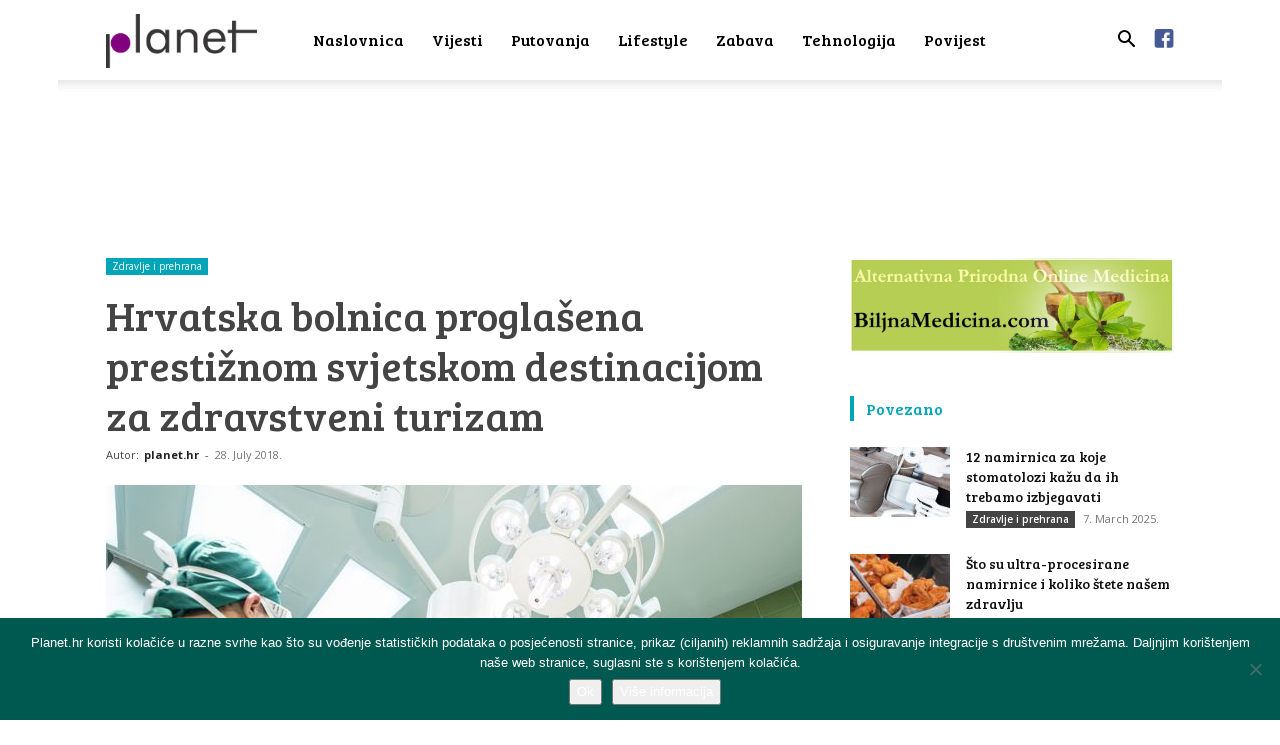

--- FILE ---
content_type: text/html; charset=UTF-8
request_url: https://planet.hr/wp-admin/admin-ajax.php?td_theme_name=Newspaper&v=12.6.2
body_size: -235
content:
{"5849":388}

--- FILE ---
content_type: text/html; charset=utf-8
request_url: https://www.google.com/recaptcha/api2/aframe
body_size: 268
content:
<!DOCTYPE HTML><html><head><meta http-equiv="content-type" content="text/html; charset=UTF-8"></head><body><script nonce="FuFDkgy00uQRQrPwG33L7Q">/** Anti-fraud and anti-abuse applications only. See google.com/recaptcha */ try{var clients={'sodar':'https://pagead2.googlesyndication.com/pagead/sodar?'};window.addEventListener("message",function(a){try{if(a.source===window.parent){var b=JSON.parse(a.data);var c=clients[b['id']];if(c){var d=document.createElement('img');d.src=c+b['params']+'&rc='+(localStorage.getItem("rc::a")?sessionStorage.getItem("rc::b"):"");window.document.body.appendChild(d);sessionStorage.setItem("rc::e",parseInt(sessionStorage.getItem("rc::e")||0)+1);localStorage.setItem("rc::h",'1768998228473');}}}catch(b){}});window.parent.postMessage("_grecaptcha_ready", "*");}catch(b){}</script></body></html>